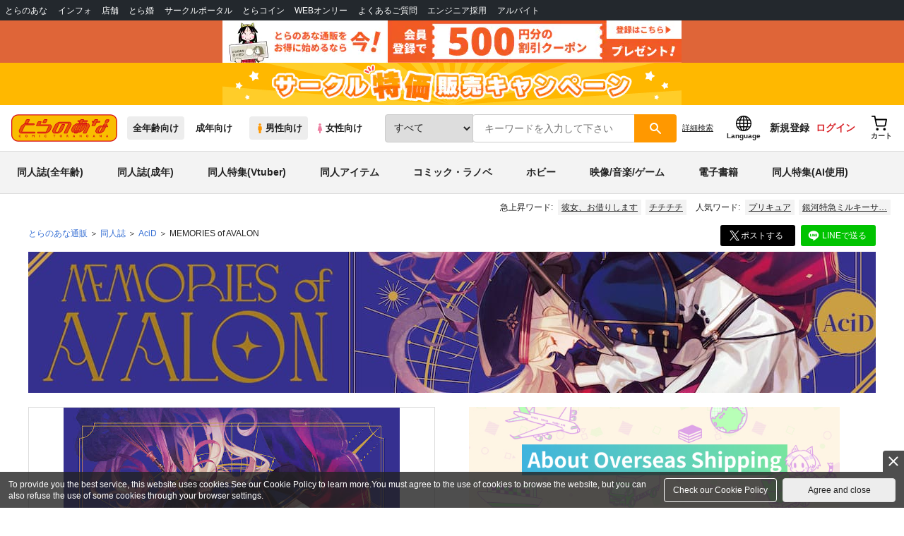

--- FILE ---
content_type: text/css
request_url: https://cdn-contents.toranoana.jp/static/contentfiles/campaignlist.css?v=20260116150900
body_size: 743
content:
.campaign-area{
  display: flex;
  flex-wrap: wrap;
}
.campaign-area > div{
  min-height: 0;
  flex: 1 1 auto;
  margin: 0 5px 10px 5px;
  width: calc(50% - 10px);
}
.campaign-accordion-area{
  margin-bottom: 25px;
}
.campaign-accordion-area > div{
  margin: 0 5px 10px 5px;
  width: auto;
}
.campaign-cart,
.campaign-cart > div,
.campaign-cart > div > span
{
  width: 100%;
}

.campaign-area .cart_standard{
  text-align: center;
  width: 100%;
}
.campaign-area .btn-order{
  padding: 10px 8px;
  font-size: 12px;
}

.campaign-wrap{
  user-select: none;
  border: 1px dashed #f70;
  margin-bottom: 10px;
  overflow: hidden;
}
.campaign-title{
  font-size: 12px;
  padding: 5px;
  display: flex;
  align-items: stretch;
  height: 100%;
  width: 100%;
  max-width:100%
}
.campaign-accordion-area .campaign-title:hover{
  cursor: pointer;
  color: #f70;
}

/* タイトル & 情報 */
.campaign-title > div:first-child{
  flex: 1 1 auto;
  height: auto;
  min-height: 0;
  max-width: 100%;
  width: 100%;
  display: flex;
  flex-direction: column;
  word-break: break-all;
}
.campaign-title > div:first-child > div:nth-child(1){
  flex: 1 1 auto;
  min-height: 0;
  max-width: 100%;
  width: 100%;
  font-weight: bold;
  text-align: center;
  justify-content: center;
  display: flex;
  align-items: center;
  font-size: 14px;
}
.campaign-title > div:first-child > div:nth-child(2){
  flex: 0 1 auto;
  min-height: 0;
  max-width: 100%;
  width: 100%;
  text-align: center;
  font-size: 12px;
}
.campaign-title > div:first-child > div:nth-child(3){
  flex: 0 1 auto;
  min-height: 0;
  max-width: 100%;
  width: 100%;
  font-size: 12px;
}
/* 画像 */
.campaign-accordion-area .campaign-title > div:last-child{
  flex: 0 1 auto;
  padding: 0 5px;
  min-height: 0;
  display: flex;
  align-items: center;
  justify-content: center;
}
.campaign-area .campaign-title > div:last-child{
  flex: 0 1 auto;
  padding: 0 5px;
  min-height: 0;
  display: flex;
  flex-direction: column;
  align-items: center;
  justify-content: center;
}
.campaign-title > div:last-child > div{
  display: flex;
  align-items: center;
  margin: 0;
}
.campaign-area .campaign-title img{
  min-height: 0;
  max-width: 120px;
  height: auto;
}
.campaign-accordion-area .campaign-title img{
  min-height: 0;
  width: 100%;
  max-width: 120px;
  height: auto;
}
/* 概要 */
.campaign-text{
  text-align: left;
  padding: 0 5px;
  font-size: 12px;
  margin-bottom: 5px;
}
.campaign-price:before{
  margin: 0 2px;
  display: inline-block;
  width: 18px;
  height: 16px;
  content: '';
  background-repeat: no-repeat;
  background-position: left center;
}
.campaign-description{
  padding: 0 5px;
  font-size: 14px;
}
.campaign-description > div:first-child{
  padding-top: 10px;
  border-top: 1px solid #dedede;
}
.campaign-description > div:last-child{
  padding: 10px 0;
}

/* メディアクエリ */
@media(max-width:766px){
  .campaign-description{
    font-size: 12px;
  }
  .campaign-title > div:first-child > div:nth-child(1){
    font-size: 12px;
  }
  .campaign-area > div{
    margin: 0 0 10px 0;
    width: 100%;
  }
  .campaign-accordion-area > div{
    margin: 0 0 10px 0;
    width: 100%;
  }
  .campaign-accordion-area .campaign-title{
    flex-direction: column-reverse;
  }
  .campaign-area .campaign-title > div:last-child{
    justify-content: center;
  }
}


--- FILE ---
content_type: text/javascript
request_url: https://cdn-contents.toranoana.jp/static/partsfiles/scripts/ui-form.js?v=20260116150900
body_size: 778
content:
$(function () {
  "use strict";

  // パスワード表示・非表示
  $(".js-password-visibility").on("click", function () {
    var passwordObj = $("#password");
    if (passwordObj.length == 0) {
      passwordObj = $("#repass");
    }
    var iconObj = $(this);
    if (passwordObj.attr("type") == "password") {
      passwordObj.attr("type", "text");
      iconObj.removeClass("is-off");
    } else {
      passwordObj.attr("type", "password");
      iconObj.addClass("is-off");
    }
  });

  $(".js-form-number-control").on("click.numInc", _numInc);
  function _numInc() {
    var $button = $(this);
    var oldValue = $button.parent().find("input").val();
    if ($button.text().match(/\+/)) {
      var newVal = parseFloat(oldValue) + 1;
    } else {
      // Don't allow decrementing below zero
      if (oldValue > 0) {
        var newVal = parseFloat(oldValue) - 1;
      } else {
        newVal = 0;
      }
    }
    $button.parent().find("input").val(newVal);
  }

  // validate
  // メールアドレス用
  $(".js-form-validate-mail").blur(function () {
    if (
      !$(this)
        .val()
        .match(
          /^([a-zA-Z0-9])+([a-zA-Z0-9\._-])*@([a-zA-Z0-9_-])+([a-zA-Z0-9\._-]+)+$/
        )
    ) {
      $(this).addClass("is-error");
      $(this).next().text("必須項目です。");
    } else {
      $(this).removeClass("is-error");
      $(this).next().text("");
    }
  });
  // 空白用
  $(".js-form-validate-blank").blur(function () {
    if (
      !$(this)
        .val()
        .match(/[^\s　]/)
    ) {
      $(this).addClass("is-error");
      $(this).next().text("必須項目です。");
    } else {
      $(this).removeClass("is-error");
      $(this).next().text("");
    }
  });
  // パスワード用
  $(".js-form-validate-pass").blur(function () {
    if (
      !$(this)
        .val()
        .match(/[^\s　]/)
    ) {
      $(this).addClass("is-error");
      $(this).next().text("必須項目です。");
    } else if ($(this).val().length < 6) {
      $(this).addClass("is-error");
      $(this).next().text("パスワードは6文字以上にして下さい。");
    } else if (
      !$(this)
        .val()
        .match(/^(?=.*[A-Za-z])(?=.*[0-9]).*$/)
    ) {
      $(this).addClass("is-error");
      $(this).next().text("半角の英字と数字を組み合わせて下さい。");
    } else if (
      !$(this)
        .val()
        .match(/^[A-Za-z0-9_\.\-]*$/)
    ) {
      $(this).addClass("is-error");
      $(this).next().text("使用できない文字が含まれています。");
    } else {
      $(this).removeClass("is-error");
      $(this).next().text("");
    }
  });
  // 郵便番号用
  $(".js-form-validate-zip").blur(function () {
    if (
      !$(this)
        .val()
        .match(/[^\s　]/)
    ) {
      $(this).addClass("is-error");
      $(this).next().text("必須項目です。");
    } else {
      $(this).removeClass("is-error");
      $(this).next().text("");
    }
  });
  // セレクトボックス用
  $(".js-form-validate-select").change(function () {
    if ($(this).prop("selectedIndex") == 0) {
      $(this).addClass("is-error");
      $(this).next().text("必須項目です。");
    } else {
      $(this).removeClass("is-error");
      $(this).next().text("");
    }
  });
  // 郵便番号用
  $(".js-form-validate-zip").blur(function () {
    if (
      !$(this)
        .val()
        .match(/[^\s　]/)
    ) {
      $(this).addClass("is-error");
      $(this).next().text("必須項目です。");
    } else {
      $(this).removeClass("is-error");
      $(this).next().text("");
    }
  });
  // セレクトボックス用
  $(".js-form-validate-select").change(function () {
    if ($(this).prop("selectedIndex") == 0) {
      $(this).addClass("is-error");
      $(this).next().text("必須項目です。");
    } else {
      $(this).removeClass("is-error");
      $(this).next().text("");
    }
  });
});


--- FILE ---
content_type: text/javascript
request_url: https://cdn.omakase.ai/svelte-vendor.Bk7nQ7qY.min.js
body_size: 51847
content:
import{D as e,f as t}from"./vendor.BQ-0TkZQ.min.js";var n=Array.isArray,r=Array.prototype.indexOf,i=Array.from,o=Object.keys,s=Object.defineProperty,l=Object.getOwnPropertyDescriptor,a=Object.getOwnPropertyDescriptors,f=Object.prototype,u=Array.prototype,c=Object.getPrototypeOf,d=Object.isExtensible;function h(e){return"function"==typeof e}const v=()=>{};function p(){var e,t;return{promise:new Promise((n,r)=>{e=n,t=r}),resolve:e,reject:t}}const g=1<<24,_=16,m=32,y=64,b=128,$=512,w=1024,k=2048,x=4096,E=8192,S=16384,A=32768,P=65536,O=1<<17,C=1<<18,j=1<<19,M=1<<25,N=32768,L=1<<21,T=1<<23,F=Symbol("$state"),R=Symbol("legacy props"),D=Symbol(""),q=new class extends Error{name="StaleReactionError";message="The reaction that called `getAbortSignal()` was re-run or destroyed"};function V(e){throw new Error("https://svelte.dev/e/experimental_async_required")}function W(e){throw new Error("https://svelte.dev/e/lifecycle_outside_component")}function z(e){throw new Error("https://svelte.dev/e/lifecycle_legacy_only")}const I="[!",U={},B=Symbol();function K(e){console.warn("https://svelte.dev/e/hydration_mismatch")}let H,J=!1;function G(e){J=e}function Q(e){if(null===e)throw K(),U;return H=e}function X(){return Q(ht(H))}function Y(e){if(J){if(null!==ht(H))throw K(),U;H=e}}function Z(e=1){if(J){for(var t=e,n=H;t--;)n=ht(n);H=n}}function ee(e=!0){for(var t=0,n=H;;){if(8===n.nodeType){var r=n.data;if("]"===r){if(0===t)return n;t-=1}else"["!==r&&r!==I||(t+=1)}var i=ht(n);e&&n.remove(),n=i}}function te(e){if(!e||8!==e.nodeType)throw K(),U;return e.data}function ne(e){return e===this.v}function re(e){return t=e,n=this.v,!(t!=t?n==n:t!==n||null!==t&&"object"==typeof t||"function"==typeof t);var t,n}let ie=null;function oe(e){ie=e}function se(e){return ce().get(e)}function le(e,t){return ce().set(e,t),t}function ae(e){return ce().has(e)}function fe(e,t=!1,n){ie={p:ie,i:!1,c:null,e:null,s:e,x:null,l:null}}function ue(e){var t=ie,n=t.e;if(null!==n)for(var r of(t.e=null,n))Pt(r);return void 0!==e&&(t.x=e),t.i=!0,ie=t.p,e??{}}function ce(e){return null===ie&&W(),ie.c??=new Map(function(e){let t=e.p;for(;null!==t;){const e=t.c;if(null!==e)return e;t=t.p}return null}(ie)||void 0)}let de=[];function he(){var e=de;de=[],function(e){for(var t=0;t<e.length;t++)e[t]()}(e)}function ve(e){if(0===de.length&&!Ee){var t=de;queueMicrotask(()=>{t===de&&he()})}de.push(e)}function pe(){for(;de.length>0;)he()}function ge(e){var t=Yt;if(null===t)return Gt.f|=T,e;if(0===(t.f&A)){if(0===(t.f&b))throw e;t.b.error(e)}else _e(e,t)}function _e(e,t){for(;null!==t;){if(0!==(t.f&b))try{return void t.b.error(e)}catch(n){e=n}t=t.parent}throw e}const me=new Set;let ye=null,be=null,$e=null,we=[],ke=null,xe=!1,Ee=!1;class Se{committed=!1;current=new Map;previous=new Map;#e=new Set;#t=new Set;#n=0;#r=0;#i=null;#o=[];#s=[];skipped_effects=new Set;is_fork=!1;is_deferred(){return this.is_fork||this.#r>0}process(e){we=[],be=null,this.apply();var t={parent:null,effect:null,effects:[],render_effects:[],block_effects:[]};for(const n of e)this.#l(n,t);this.is_fork||this.#a(),this.is_deferred()?(this.#f(t.effects),this.#f(t.render_effects),this.#f(t.block_effects)):(be=this,ye=null,je(t.render_effects),je(t.effects),be=null,this.#i?.resolve()),$e=null}#l(e,t){e.f^=w;for(var n=e.first;null!==n;){var r=n.f,i=!!(96&r),o=i&&0!==(r&w)||0!==(r&E)||this.skipped_effects.has(n);if(0!==(n.f&b)&&n.b?.is_pending()&&(t={parent:t,effect:n,effects:[],render_effects:[],block_effects:[]}),!o&&null!==n.fn){i?n.f^=w:4&r?t.effects.push(n):cn(n)&&(0!==(n.f&_)&&t.block_effects.push(n),gn(n));var s=n.first;if(null!==s){n=s;continue}}var l=n.parent;for(n=n.next;null===n&&null!==l;)l===t.effect&&(this.#f(t.effects),this.#f(t.render_effects),this.#f(t.block_effects),t=t.parent),n=l.next,l=l.parent}}#f(e){for(const t of e){(0!==(t.f&k)?this.#o:this.#s).push(t),this.#u(t.deps),kn(t,w)}}#u(e){if(null!==e)for(const t of e)2&t.f&&0!==(t.f&N)&&(t.f^=N,this.#u(t.deps))}capture(e,t){this.previous.has(e)||this.previous.set(e,t),0===(e.f&T)&&(this.current.set(e,e.v),$e?.set(e,e.v))}activate(){ye=this,this.apply()}deactivate(){ye===this&&(ye=null,$e=null)}flush(){if(this.activate(),we.length>0){if(Pe(),null!==ye&&ye!==this)return}else 0===this.#n&&this.process([]);this.deactivate()}discard(){for(const e of this.#t)e(this);this.#t.clear()}#a(){if(0===this.#r){for(const e of this.#e)e();this.#e.clear()}0===this.#n&&this.#c()}#c(){if(me.size>1){this.previous.clear();var e=$e,t=!0,n={parent:null,effect:null,effects:[],render_effects:[],block_effects:[]};for(const e of me){if(e===this){t=!1;continue}const i=[];for(const[n,r]of this.current){if(e.current.has(n)){if(!t||r===e.current.get(n))continue;e.current.set(n,r)}i.push(n)}if(0===i.length)continue;const o=[...e.current.keys()].filter(e=>!this.current.has(e));if(o.length>0){var r=we;we=[];const t=new Set,s=new Map;for(const e of i)Me(e,o,t,s);if(we.length>0){ye=e,e.apply();for(const t of we)e.#l(t,n);e.deactivate()}we=r}}ye=null,$e=e}this.committed=!0,me.delete(this)}increment(e){this.#n+=1,e&&(this.#r+=1)}decrement(e){this.#n-=1,e&&(this.#r-=1),this.revive()}revive(){for(const e of this.#o)kn(e,k),Te(e);for(const e of this.#s)kn(e,x),Te(e);this.#o=[],this.#s=[],this.flush()}oncommit(e){this.#e.add(e)}ondiscard(e){this.#t.add(e)}settled(){return(this.#i??=p()).promise}static ensure(){if(null===ye){const e=ye=new Se;me.add(ye),Ee||Se.enqueue(()=>{ye===e&&e.flush()})}return ye}static enqueue(e){ve(e)}apply(){}}function Ae(e){var t=Ee;Ee=!0;try{var n;for(e&&(null!==ye&&Pe(),n=e());;){if(pe(),0===we.length&&(ye?.flush(),0===we.length))return ke=null,n;Pe()}}finally{Ee=t}}function Pe(){var e=Bt;xe=!0;try{var t=0;for(Kt(!0);we.length>0;){var n=Se.ensure();if(t++>1e3)Oe();n.process(we),He.clear()}}finally{xe=!1,Kt(e),ke=null}}function Oe(){try{!function(){throw new Error("https://svelte.dev/e/effect_update_depth_exceeded")}()}catch(e){_e(e,ke)}}let Ce=null;function je(e){var t=e.length;if(0!==t){for(var n=0;n<t;){var r=e[n++];if(!(24576&r.f)&&cn(r)&&(Ce=new Set,gn(r),null===r.deps&&null===r.first&&null===r.nodes&&(null===r.teardown&&null===r.ac?qt(r):r.fn=null),Ce?.size>0)){He.clear();for(const e of Ce){if(24576&e.f)continue;const t=[e];let n=e.parent;for(;null!==n;)Ce.has(n)&&(Ce.delete(n),t.push(n)),n=n.parent;for(let e=t.length-1;e>=0;e--){const n=t[e];24576&n.f||gn(n)}}Ce.clear()}}Ce=null}}function Me(e,t,n,r){if(!n.has(e)&&(n.add(e),null!==e.reactions))for(const i of e.reactions){const e=i.f;2&e?Me(i,t,n,r):4194320&e&&0===(e&k)&&Le(i,t,r)&&(kn(i,k),Te(i))}}function Ne(e,t){if(null!==e.reactions)for(const n of e.reactions){const e=n.f;2&e?Ne(n,t):0!==(e&O)&&(kn(n,k),t.add(n))}}function Le(e,t,n){const r=n.get(e);if(void 0!==r)return r;if(null!==e.deps)for(const i of e.deps){if(t.includes(i))return!0;if(2&i.f&&Le(i,t,n))return n.set(i,!0),!0}return n.set(e,!1),!1}function Te(e){for(var t=ke=e;null!==t.parent;){var n=(t=t.parent).f;if(xe&&t===Yt&&0!==(n&_)&&0===(n&C))return;if(96&n){if(0===(n&w))return;t.f^=w}}we.push(t)}class Fe{parent;#n=!1;#d;#h=J?H:null;#v;#p;#g;#_=null;#m=null;#y=null;#b=null;#$=null;#w=0;#k=0;#x=!1;#E=null;#S=function(e){let t,n=0,r=Ge(0);return()=>{Et()&&(mn(r),Ct(()=>(0===n&&(t=$n(()=>e(()=>tt(r)))),n+=1,()=>{ve(()=>{n-=1,0===n&&(t?.(),t=void 0,tt(r))})})))}}(()=>(this.#E=Ge(this.#w),()=>{this.#E=null}));constructor(e,t,n){this.#d=e,this.#v=t,this.#p=n,this.parent=Yt.b,this.#n=!!this.#v.pending,this.#g=Mt(()=>{if(Yt.b=this,J){const e=this.#h;X();8===e.nodeType&&e.data===I?this.#A():this.#P()}else{var e=this.#O();try{this.#_=Lt(()=>n(e))}catch(t){this.error(t)}this.#k>0?this.#C():this.#n=!1}return()=>{this.#$?.remove()}},589952),J&&(this.#d=H)}#P(){try{this.#_=Lt(()=>this.#p(this.#d))}catch(e){this.error(e)}this.#n=!1}#A(){const e=this.#v.pending;e&&(this.#m=Lt(()=>e(this.#d)),Se.enqueue(()=>{var e=this.#O();this.#_=this.#j(()=>(Se.ensure(),Lt(()=>this.#p(e)))),this.#k>0?this.#C():(Vt(this.#m,()=>{this.#m=null}),this.#n=!1)}))}#O(){var e=this.#d;return this.#n&&(this.#$=ct(),this.#d.before(this.#$),e=this.#$),e}is_pending(){return this.#n||!!this.parent&&this.parent.is_pending()}has_pending_snippet(){return!!this.#v.pending}#j(e){var t=Yt,n=Gt,r=ie;Zt(this.#g),Xt(this.#g),oe(this.#g.ctx);try{return e()}catch(i){return ge(i),null}finally{Zt(t),Xt(n),oe(r)}}#C(){const e=this.#v.pending;null!==this.#_&&(this.#b=document.createDocumentFragment(),this.#b.append(this.#$),Ut(this.#_,this.#b)),null===this.#m&&(this.#m=Lt(()=>e(this.#d)))}#M(e){this.has_pending_snippet()?(this.#k+=e,0===this.#k&&(this.#n=!1,this.#m&&Vt(this.#m,()=>{this.#m=null}),this.#b&&(this.#d.before(this.#b),this.#b=null))):this.parent&&this.parent.#M(e)}update_pending_count(e){this.#M(e),this.#w+=e,this.#E&&Ze(this.#E,this.#w)}get_effect_pending(){return this.#S(),mn(this.#E)}error(e){var t=this.#v.onerror;let n=this.#v.failed;if(this.#x||!t&&!n)throw e;this.#_&&(Rt(this.#_),this.#_=null),this.#m&&(Rt(this.#m),this.#m=null),this.#y&&(Rt(this.#y),this.#y=null),J&&(Q(this.#h),Z(),Q(ee()));var r=!1,i=!1;const o=()=>{r?console.warn("https://svelte.dev/e/svelte_boundary_reset_noop"):(r=!0,i&&function(){throw new Error("https://svelte.dev/e/svelte_boundary_reset_onerror")}(),Se.ensure(),this.#w=0,null!==this.#y&&Vt(this.#y,()=>{this.#y=null}),this.#n=this.has_pending_snippet(),this.#_=this.#j(()=>(this.#x=!1,Lt(()=>this.#p(this.#d)))),this.#k>0?this.#C():this.#n=!1)};var s=Gt;try{Xt(null),i=!0,t?.(e,o),i=!1}catch(l){_e(l,this.#g&&this.#g.parent)}finally{Xt(s)}n&&ve(()=>{this.#y=this.#j(()=>{Se.ensure(),this.#x=!0;try{return Lt(()=>{n(this.#d,()=>e,()=>o)})}catch(l){return _e(l,this.#g.parent),null}finally{this.#x=!1}})})}}function Re(e,t,n,r){const i=qe;if(0!==n.length||0!==e.length){var o,s,l,a,f=ye,u=Yt,c=(o=Yt,s=Gt,l=ie,a=ye,function(e=!0){Zt(o),Xt(s),oe(l),e&&a?.activate()});e.length>0?Promise.all(e).then(()=>{c();try{return d()}finally{f?.deactivate(),De()}}):d()}else r(t.map(i));function d(){Promise.all(n.map(e=>Ve(e))).then(e=>{c();try{r([...t.map(i),...e])}catch(n){0===(u.f&S)&&_e(n,u)}f?.deactivate(),De()}).catch(e=>{_e(e,u)})}}function De(){Zt(null),Xt(null),oe(null)}function qe(e){var t=null!==Gt&&2&Gt.f?Gt:null;null!==Yt&&(Yt.f|=j);return{ctx:ie,deps:null,effects:null,equals:ne,f:2050,fn:e,reactions:null,rv:0,v:B,wv:0,parent:t??Yt,ac:null}}function Ve(e,t){let n=Yt;null===n&&function(){throw new Error("https://svelte.dev/e/async_derived_orphan")}();var r=n.b,i=void 0,o=Ge(B),s=!Gt,l=new Map;return function(e){xt(4718592,e,!0)}(()=>{var t=p();i=t.promise;try{Promise.resolve(e()).then(t.resolve,t.reject).then(()=>{n===ye&&n.committed&&n.deactivate(),De()})}catch(u){t.reject(u),De()}var n=ye;if(s){var a=!r.is_pending();r.update_pending_count(1),n.increment(a),l.get(n)?.reject(q),l.delete(n),l.set(n,t)}const f=(e,t=void 0)=>{if(n.activate(),t)t!==q&&(o.f|=T,Ze(o,t));else{0!==(o.f&T)&&(o.f^=T),Ze(o,e);for(const[e,t]of l){if(l.delete(e),e===n)break;t.reject(q)}}s&&(r.update_pending_count(-1),n.decrement(a))};t.promise.then(f,e=>f(null,e||"unknown"))}),St(()=>{for(const e of l.values())e.reject(q)}),new Promise(e=>{!function t(n){function r(){n===i?e(o):t(i)}n.then(r,r)}(i)})}function We(e){const t=qe(e);return tn(t),t}function ze(e){const t=qe(e);return t.equals=re,t}function Ie(e){var t=e.effects;if(null!==t){e.effects=null;for(var n=0;n<t.length;n+=1)Rt(t[n])}}function Ue(e){var t,n=Yt;Zt(function(e){for(var t=e.parent;null!==t;){if(!(2&t.f))return 0===(t.f&S)?t:null;t=t.parent}return null}(e));try{e.f&=-32769,Ie(e),t=hn(e)}finally{Zt(n)}return t}function Be(e){var t=Ue(e);(e.equals(t)||(ye?.is_fork||(e.v=t),e.wv=un()),Ht)||(null!==$e?(Et()||ye?.is_fork)&&$e.set(e,t):kn(e,0===(e.f&$)?x:w))}let Ke=new Set;const He=new Map;let Je=!1;function Ge(e,t){return{f:0,v:e,reactions:null,equals:ne,rv:0,wv:0}}function Qe(e,t){const n=Ge(e);return tn(n),n}function Xe(e,t=!1,n=!0){const r=Ge(e);return t||(r.equals=re),r}function Ye(e,t,n=!1){return null===Gt||Qt&&0===(Gt.f&O)||!(4325394&Gt.f)||en?.includes(e)||function(){throw new Error("https://svelte.dev/e/state_unsafe_mutation")}(),Ze(e,n?rt(t):t)}function Ze(e,t){if(!e.equals(t)){var n=e.v;Ht?He.set(e,t):He.set(e,n),e.v=t;var r=Se.ensure();r.capture(e,n),2&e.f&&(0!==(e.f&k)&&Ue(e),kn(e,0!==(e.f&$)?w:x)),e.wv=un(),nt(e,k),null===Yt||0===(Yt.f&w)||96&Yt.f||(null===on?function(e){on=e}([e]):on.push(e)),!r.is_fork&&Ke.size>0&&!Je&&et()}return t}function et(){Je=!1;var e=Bt;Kt(!0);const t=Array.from(Ke);try{for(const e of t)0!==(e.f&w)&&kn(e,x),cn(e)&&gn(e)}finally{Kt(e)}Ke.clear()}function tt(e){Ye(e,e.v+1)}function nt(e,t){var n=e.reactions;if(null!==n)for(var r=n.length,i=0;i<r;i++){var o=n[i],s=o.f,l=0===(s&k);if(l&&kn(o,t),2&s){var a=o;$e?.delete(a),0===(s&N)&&(s&$&&(o.f|=N),nt(a,x))}else l&&(0!==(s&_)&&null!==Ce&&Ce.add(o),Te(o))}}function rt(e){if("object"!=typeof e||null===e||F in e)return e;const t=c(e);if(t!==f&&t!==u)return e;var r=new Map,i=n(e),o=Qe(0),s=an,a=e=>{if(an===s)return e();var t=Gt,n=an;Xt(null),fn(s);var r=e();return Xt(t),fn(n),r};return i&&r.set("length",Qe(e.length)),new Proxy(e,{defineProperty(e,t,n){"value"in n&&!1!==n.configurable&&!1!==n.enumerable&&!1!==n.writable||function(){throw new Error("https://svelte.dev/e/state_descriptors_fixed")}();var i=r.get(t);return void 0===i?i=a(()=>{var e=Qe(n.value);return r.set(t,e),e}):Ye(i,n.value,!0),!0},deleteProperty(e,t){var n=r.get(t);if(void 0===n){if(t in e){const e=a(()=>Qe(B));r.set(t,e),tt(o)}}else Ye(n,B),tt(o);return!0},get(t,n,i){if(n===F)return e;var o=r.get(n),s=n in t;if(void 0!==o||s&&!l(t,n)?.writable||(o=a(()=>Qe(rt(s?t[n]:B))),r.set(n,o)),void 0!==o){var f=mn(o);return f===B?void 0:f}return Reflect.get(t,n,i)},getOwnPropertyDescriptor(e,t){var n=Reflect.getOwnPropertyDescriptor(e,t);if(n&&"value"in n){var i=r.get(t);i&&(n.value=mn(i))}else if(void 0===n){var o=r.get(t),s=o?.v;if(void 0!==o&&s!==B)return{enumerable:!0,configurable:!0,value:s,writable:!0}}return n},has(e,t){if(t===F)return!0;var n=r.get(t),i=void 0!==n&&n.v!==B||Reflect.has(e,t);if((void 0!==n||null!==Yt&&(!i||l(e,t)?.writable))&&(void 0===n&&(n=a(()=>Qe(i?rt(e[t]):B)),r.set(t,n)),mn(n)===B))return!1;return i},set(e,t,n,s){var f=r.get(t),u=t in e;if(i&&"length"===t)for(var c=n;c<f.v;c+=1){var d=r.get(c+"");void 0!==d?Ye(d,B):c in e&&(d=a(()=>Qe(B)),r.set(c+"",d))}void 0===f?u&&!l(e,t)?.writable||(Ye(f=a(()=>Qe(void 0)),rt(n)),r.set(t,f)):(u=f.v!==B,Ye(f,a(()=>rt(n))));var h=Reflect.getOwnPropertyDescriptor(e,t);if(h?.set&&h.set.call(s,n),!u){if(i&&"string"==typeof t){var v=r.get("length"),p=Number(t);Number.isInteger(p)&&p>=v.v&&Ye(v,p+1)}tt(o)}return!0},ownKeys(e){mn(o);var t=Reflect.ownKeys(e).filter(e=>{var t=r.get(e);return void 0===t||t.v!==B});for(var[n,i]of r)i.v===B||n in e||t.push(n);return t},setPrototypeOf(){!function(){throw new Error("https://svelte.dev/e/state_prototype_fixed")}()}})}function it(e){try{if(null!==e&&"object"==typeof e&&F in e)return e[F]}catch{}return e}function ot(e,t){return Object.is(it(e),it(t))}var st,lt,at,ft;function ut(){if(void 0===st){st=window,lt=/Firefox/.test(navigator.userAgent);var e=Element.prototype,t=Node.prototype,n=Text.prototype;at=l(t,"firstChild").get,ft=l(t,"nextSibling").get,d(e)&&(e.__click=void 0,e.__className=void 0,e.__attributes=null,e.__style=void 0,e.__e=void 0),d(n)&&(n.__t=void 0)}}function ct(e=""){return document.createTextNode(e)}function dt(e){return at.call(e)}function ht(e){return ft.call(e)}function vt(e,t){if(!J)return dt(e);var n=dt(H);if(null===n)n=H.appendChild(ct());else if(t&&3!==n.nodeType){var r=ct();return n?.before(r),Q(r),r}return Q(n),n}function pt(e,t=!1){if(!J){var n=dt(e);return n instanceof Comment&&""===n.data?ht(n):n}if(t&&3!==H?.nodeType){var r=ct();return H?.before(r),Q(r),r}return H}function gt(e,t=1,n=!1){let r=J?H:e;for(var i;t--;)i=r,r=ht(r);if(!J)return r;if(n&&3!==r?.nodeType){var o=ct();return null===r?i?.after(o):r.before(o),Q(o),o}return Q(r),r}function _t(e){e.textContent=""}function mt(e,t){if(t){const t=document.body;e.autofocus=!0,ve(()=>{document.activeElement===t&&e.focus()})}}function yt(e){J&&null!==dt(e)&&_t(e)}let bt=!1;function $t(){bt||(bt=!0,document.addEventListener("reset",e=>{Promise.resolve().then(()=>{if(!e.defaultPrevented)for(const t of e.target.elements)t.__on_r?.()})},{capture:!0}))}function wt(e){var t=Gt,n=Yt;Xt(null),Zt(null);try{return e()}finally{Xt(t),Zt(n)}}function kt(e){null===Yt&&(null===Gt&&function(){throw new Error("https://svelte.dev/e/effect_orphan")}(),function(){throw new Error("https://svelte.dev/e/effect_in_unowned_derived")}()),Ht&&function(){throw new Error("https://svelte.dev/e/effect_in_teardown")}()}function xt(e,t,n){var r=Yt;null!==r&&0!==(r.f&E)&&(e|=E);var i={ctx:ie,deps:null,nodes:null,f:e|k|$,first:null,fn:t,last:null,next:null,parent:r,b:r&&r.b,prev:null,teardown:null,wv:0,ac:null};if(n)try{gn(i),i.f|=A}catch(l){throw Rt(i),l}else null!==t&&Te(i);var o=i;if(n&&null===o.deps&&null===o.teardown&&null===o.nodes&&o.first===o.last&&0===(o.f&j)&&(o=o.first,0!==(e&_)&&0!==(e&P)&&null!==o&&(o.f|=P)),null!==o&&(o.parent=r,null!==r&&function(e,t){var n=t.last;null===n?t.last=t.first=e:(n.next=e,e.prev=n,t.last=e)}(o,r),null!==Gt&&2&Gt.f&&0===(e&y))){var s=Gt;(s.effects??=[]).push(o)}return i}function Et(){return null!==Gt&&!Qt}function St(e){const t=xt(8,null,!1);return kn(t,w),t.teardown=e,t}function At(e){kt();var t=Yt.f;if(!(!Gt&&0!==(t&m)&&0===(t&A)))return Pt(e);var n=ie;(n.e??=[]).push(e)}function Pt(e){return xt(1048580,e,!1)}function Ot(e){return xt(4,e,!1)}function Ct(e,t=0){return xt(8|t,e,!0)}function jt(e,t=[],n=[],r=[]){Re(r,t,n,t=>{xt(8,()=>e(...t.map(mn)),!0)})}function Mt(e,t=0){return xt(_|t,e,!0)}function Nt(e,t=0){return xt(g|t,e,!0)}function Lt(e){return xt(524320,e,!0)}function Tt(e){var t=e.teardown;if(null!==t){const e=Ht,n=Gt;Jt(!0),Xt(null);try{t.call(null)}finally{Jt(e),Xt(n)}}}function Ft(e,t=!1){var n=e.first;for(e.first=e.last=null;null!==n;){const e=n.ac;null!==e&&wt(()=>{e.abort(q)});var r=n.next;0!==(n.f&y)?n.parent=null:Rt(n,t),n=r}}function Rt(e,t=!0){var n=!1;!t&&0===(e.f&C)||null===e.nodes||null===e.nodes.end||(Dt(e.nodes.start,e.nodes.end),n=!0),Ft(e,t&&!n),pn(e,0),kn(e,S);var r=e.nodes&&e.nodes.t;if(null!==r)for(const o of r)o.stop();Tt(e);var i=e.parent;null!==i&&null!==i.first&&qt(e),e.next=e.prev=e.teardown=e.ctx=e.deps=e.fn=e.nodes=e.ac=null}function Dt(e,t){for(;null!==e;){var n=e===t?null:ht(e);e.remove(),e=n}}function qt(e){var t=e.parent,n=e.prev,r=e.next;null!==n&&(n.next=r),null!==r&&(r.prev=n),null!==t&&(t.first===e&&(t.first=r),t.last===e&&(t.last=n))}function Vt(e,t,n=!0){var r=[];Wt(e,r,!0);var i=()=>{n&&Rt(e),t&&t()},o=r.length;if(o>0){var s=()=>--o||i();for(var l of r)l.out(s)}else i()}function Wt(e,t,n){if(0===(e.f&E)){e.f^=E;var r=e.nodes&&e.nodes.t;if(null!==r)for(const e of r)(e.is_global||n)&&t.push(e);for(var i=e.first;null!==i;){var o=i.next;Wt(i,t,!!(0!==(i.f&P)||0!==(i.f&m)&&0!==(e.f&_))&&n),i=o}}}function zt(e){It(e,!0)}function It(e,t){if(0!==(e.f&E)){e.f^=E,0===(e.f&w)&&(kn(e,k),Te(e));for(var n=e.first;null!==n;){var r=n.next;It(n,!!(0!==(n.f&P)||0!==(n.f&m))&&t),n=r}var i=e.nodes&&e.nodes.t;if(null!==i)for(const e of i)(e.is_global||t)&&e.in()}}function Ut(e,t){if(e.nodes)for(var n=e.nodes.start,r=e.nodes.end;null!==n;){var i=n===r?null:ht(n);t.append(n),n=i}}let Bt=!1;function Kt(e){Bt=e}let Ht=!1;function Jt(e){Ht=e}let Gt=null,Qt=!1;function Xt(e){Gt=e}let Yt=null;function Zt(e){Yt=e}let en=null;function tn(e){null!==Gt&&(null===en?en=[e]:en.push(e))}let nn=null,rn=0,on=null;let sn=1,ln=0,an=ln;function fn(e){an=e}function un(){return++sn}function cn(e){var t=e.f;if(0!==(t&k))return!0;if(2&t&&(e.f&=-32769),0!==(t&x)){var n=e.deps;if(null!==n)for(var r=n.length,i=0;i<r;i++){var o=n[i];if(cn(o)&&Be(o),o.wv>e.wv)return!0}0!==(t&$)&&null===$e&&kn(e,w)}return!1}function dn(e,t,n=!0){var r=e.reactions;if(null!==r&&!en?.includes(e))for(var i=0;i<r.length;i++){var o=r[i];2&o.f?dn(o,t,!1):t===o&&(n?kn(o,k):0!==(o.f&w)&&kn(o,x),Te(o))}}function hn(e){var t=nn,n=rn,r=on,i=Gt,o=en,s=ie,l=Qt,a=an,f=e.f;nn=null,rn=0,on=null,Gt=96&f?null:e,en=null,oe(e.ctx),Qt=!1,an=++ln,null!==e.ac&&(wt(()=>{e.ac.abort(q)}),e.ac=null);try{e.f|=L;var u=(0,e.fn)(),c=e.deps;if(null!==nn){var d;if(pn(e,rn),null!==c&&rn>0)for(c.length=rn+nn.length,d=0;d<nn.length;d++)c[rn+d]=nn[d];else e.deps=c=nn;if(Et()&&0!==(e.f&$))for(d=rn;d<c.length;d++)(c[d].reactions??=[]).push(e)}else null!==c&&rn<c.length&&(pn(e,rn),c.length=rn);if(!(null===on||Qt||null===c||6146&e.f))for(d=0;d<on.length;d++)dn(on[d],e);return null!==i&&i!==e&&(ln++,null!==on&&(null===r?r=on:r.push(...on))),0!==(e.f&T)&&(e.f^=T),u}catch(h){return ge(h)}finally{e.f^=L,nn=t,rn=n,on=r,Gt=i,en=o,oe(s),Qt=l,an=a}}function vn(e,t){let n=t.reactions;if(null!==n){var i=r.call(n,e);if(-1!==i){var o=n.length-1;0===o?n=t.reactions=null:(n[i]=n[o],n.pop())}}null===n&&2&t.f&&(null===nn||!nn.includes(t))&&(kn(t,x),0!==(t.f&$)&&(t.f^=$,t.f&=-32769),Ie(t),pn(t,0))}function pn(e,t){var n=e.deps;if(null!==n)for(var r=t;r<n.length;r++)vn(e,n[r])}function gn(e){var t=e.f;if(0===(t&S)){kn(e,w);var n=Yt,r=Bt;Yt=e,Bt=!0;try{16777232&t?function(e){for(var t=e.first;null!==t;){var n=t.next;0===(t.f&m)&&Rt(t),t=n}}(e):Ft(e),Tt(e);var i=hn(e);e.teardown="function"==typeof i?i:null,e.wv=sn}finally{Bt=r,Yt=n}}}async function _n(){await Promise.resolve(),Ae()}function mn(e){var t=!!(2&e.f);if(null!==Gt&&!Qt&&(!(null!==Yt&&0!==(Yt.f&S))&&!en?.includes(e))){var n=Gt.deps;if(0!==(Gt.f&L))e.rv<ln&&(e.rv=ln,null===nn&&null!==n&&n[rn]===e?rn++:null===nn?nn=[e]:nn.includes(e)||nn.push(e));else{(Gt.deps??=[]).push(e);var r=e.reactions;null===r?e.reactions=[Gt]:r.includes(Gt)||r.push(Gt)}}if(Ht){if(He.has(e))return He.get(e);if(t){var i=e,o=i.v;return(0===(i.f&w)&&null!==i.reactions||bn(i))&&(o=Ue(i)),He.set(i,o),o}}else t&&(!$e?.has(e)||ye?.is_fork&&!Et())&&(cn(i=e)&&Be(i),Bt&&Et()&&0===(i.f&$)&&yn(i));if($e?.has(e))return $e.get(e);if(0!==(e.f&T))throw e.v;return e.v}function yn(e){if(null!==e.deps){e.f^=$;for(const t of e.deps)(t.reactions??=[]).push(e),2&t.f&&0===(t.f&$)&&yn(t)}}function bn(e){if(e.v===B)return!0;if(null===e.deps)return!1;for(const t of e.deps){if(He.has(t))return!0;if(2&t.f&&bn(t))return!0}return!1}function $n(e){var t=Qt;try{return Qt=!0,e()}finally{Qt=t}}const wn=-7169;function kn(e,t){e.f=e.f&wn|t}function xn(e){return e.endsWith("capture")&&"gotpointercapture"!==e&&"lostpointercapture"!==e}const En=["beforeinput","click","change","dblclick","contextmenu","focusin","focusout","input","keydown","keyup","mousedown","mousemove","mouseout","mouseover","mouseup","pointerdown","pointermove","pointerout","pointerover","pointerup","touchend","touchmove","touchstart"];function Sn(e){return En.includes(e)}const An={formnovalidate:"formNoValidate",ismap:"isMap",nomodule:"noModule",playsinline:"playsInline",readonly:"readOnly",defaultvalue:"defaultValue",defaultchecked:"defaultChecked",srcobject:"srcObject",novalidate:"noValidate",allowfullscreen:"allowFullscreen",disablepictureinpicture:"disablePictureInPicture",disableremoteplayback:"disableRemotePlayback"};function Pn(e){return e=e.toLowerCase(),An[e]??e}const On=["touchstart","touchmove"];function Cn(e){return On.includes(e)}const jn=new Set,Mn=new Set;function Nn(e,t,n,r={}){function i(e){if(r.capture||Rn.call(t,e),!e.cancelBubble)return wt(()=>n?.call(this,e))}return e.startsWith("pointer")||e.startsWith("touch")||"wheel"===e?ve(()=>{t.addEventListener(e,i,r)}):t.addEventListener(e,i,r),i}function Ln(e,t,n,r,i){var o={capture:r,passive:i},s=Nn(e,t,n,o);(t===document.body||t===window||t===document||t instanceof HTMLMediaElement)&&St(()=>{t.removeEventListener(e,s,o)})}function Tn(e){for(var t=0;t<e.length;t++)jn.add(e[t]);for(var n of Mn)n(e)}let Fn=null;function Rn(e){var t=this,n=t.ownerDocument,r=e.type,i=e.composedPath?.()||[],o=i[0]||e.target;Fn=e;var l=0,a=Fn===e&&e.__root;if(a){var f=i.indexOf(a);if(-1!==f&&(t===document||t===window))return void(e.__root=t);var u=i.indexOf(t);if(-1===u)return;f<=u&&(l=f)}if((o=i[l]||e.target)!==t){s(e,"currentTarget",{configurable:!0,get:()=>o||n});var c=Gt,d=Yt;Xt(null),Zt(null);try{for(var h,v=[];null!==o;){var p=o.assignedSlot||o.parentNode||o.host||null;try{var g=o["__"+r];null==g||o.disabled&&e.target!==o||g.call(o,e)}catch(_){h?v.push(_):h=_}if(e.cancelBubble||p===t||null===p)break;o=p}if(h){for(let e of v)queueMicrotask(()=>{throw e});throw h}}finally{e.__root=t,delete e.currentTarget,Xt(c),Zt(d)}}}function Dn(e){var t=document.createElement("template");return t.innerHTML=e.replaceAll("<!>","\x3c!----\x3e"),t.content}function qn(e,t){var n=Yt;null===n.nodes&&(n.nodes={start:e,end:t,a:null,t:null})}function Vn(e,t){var n,r=!!(1&t),i=!!(2&t),o=!e.startsWith("<!>");return()=>{if(J)return qn(H,null),H;void 0===n&&(n=Dn(o?e:"<!>"+e),r||(n=dt(n)));var t=i||lt?document.importNode(n,!0):n.cloneNode(!0);r?qn(dt(t),t.lastChild):qn(t,t);return t}}function Wn(e,t,n="svg"){var r,i=`<${n}>${!e.startsWith("<!>")?e:"<!>"+e}</${n}>`;return()=>{if(J)return qn(H,null),H;if(!r){var e=Dn(i);r=dt(dt(e))}var t=r.cloneNode(!0);return qn(t,t),t}}function zn(e,t){return Wn(e,0,"svg")}function In(e=""){if(!J){var t=ct(e+"");return qn(t,t),t}var n=H;return 3!==n.nodeType&&(n.before(n=ct()),Q(n)),qn(n,n),n}function Un(){if(J)return qn(H,null),H;var e=document.createDocumentFragment(),t=document.createComment(""),n=ct();return e.append(t,n),qn(t,n),e}function Bn(e,t){if(J){var n=Yt;return 0!==(n.f&A)&&null!==n.nodes.end||(n.nodes.end=H),void X()}null!==e&&e.before(t)}let Kn=!0;function Hn(e,t){var n=null==t?"":"object"==typeof t?t+"":t;n!==(e.__t??=e.nodeValue)&&(e.__t=n,e.nodeValue=n+"")}function Jn(e,t){return Xn(e,t)}function Gn(e,t){ut(),t.intro=t.intro??!1;const n=t.target,r=J,i=H;try{for(var o=dt(n);o&&(8!==o.nodeType||"["!==o.data);)o=ht(o);if(!o)throw U;G(!0),Q(o);const r=Xn(e,{...t,anchor:o});return G(!1),r}catch(s){if(s instanceof Error&&s.message.split("\n").some(e=>e.startsWith("https://svelte.dev/e/")))throw s;return s!==U&&console.warn("Failed to hydrate: ",s),!1===t.recover&&function(){throw new Error("https://svelte.dev/e/hydration_failed")}(),ut(),_t(n),G(!1),Jn(e,t)}finally{G(r),Q(i)}}const Qn=new Map;function Xn(e,{target:t,anchor:n,props:r={},events:o,context:s,intro:l=!0}){ut();var a=new Set,f=e=>{for(var n=0;n<e.length;n++){var r=e[n];if(!a.has(r)){a.add(r);var i=Cn(r);t.addEventListener(r,Rn,{passive:i});var o=Qn.get(r);void 0===o?(document.addEventListener(r,Rn,{passive:i}),Qn.set(r,1)):Qn.set(r,o+1)}}};f(i(jn)),Mn.add(f);var u=void 0,c=function(e){Se.ensure();const t=xt(524352,e,!0);return(e={})=>new Promise(n=>{e.outro?Vt(t,()=>{Rt(t),n(void 0)}):(Rt(t),n(void 0))})}(()=>{var i=n??t.appendChild(ct());return function(e,t,n){new Fe(e,t,n)}(i,{pending:()=>{}},t=>{s&&(fe({}),ie.c=s);if(o&&(r.$$events=o),J&&qn(t,null),Kn=l,u=e(t,r)||{},Kn=!0,J&&(Yt.nodes.end=H,null===H||8!==H.nodeType||"]"!==H.data))throw K(),U;s&&ue()}),()=>{for(var e of a){t.removeEventListener(e,Rn);var r=Qn.get(e);0===--r?(document.removeEventListener(e,Rn),Qn.delete(e)):Qn.set(e,r)}Mn.delete(f),i!==n&&i.parentNode?.removeChild(i)}});return Yn.set(u,c),u}let Yn=new WeakMap;function Zn(e,t){const n=Yn.get(e);return n?(Yn.delete(e),n(t)):Promise.resolve()}class er{anchor;#N=new Map;#L=new Map;#T=new Map;#F=new Set;#R=!0;constructor(e,t=!0){this.anchor=e,this.#R=t}#c=()=>{var e=ye;if(this.#N.has(e)){var t=this.#N.get(e),n=this.#L.get(t);if(n)zt(n),this.#F.delete(t);else{var r=this.#T.get(t);r&&(this.#L.set(t,r.effect),this.#T.delete(t),r.fragment.lastChild.remove(),this.anchor.before(r.fragment),n=r.effect)}for(const[t,n]of this.#N){if(this.#N.delete(t),t===e)break;const r=this.#T.get(n);r&&(Rt(r.effect),this.#T.delete(n))}for(const[e,r]of this.#L){if(e===t||this.#F.has(e))continue;const i=()=>{if(Array.from(this.#N.values()).includes(e)){var t=document.createDocumentFragment();Ut(r,t),t.append(ct()),this.#T.set(e,{effect:r,fragment:t})}else Rt(r);this.#F.delete(e),this.#L.delete(e)};this.#R||!n?(this.#F.add(e),Vt(r,i,!1)):i()}}};#D=e=>{this.#N.delete(e);const t=Array.from(this.#N.values());for(const[n,r]of this.#T)t.includes(n)||(Rt(r.effect),this.#T.delete(n))};ensure(e,t){var n=ye;!t||this.#L.has(e)||this.#T.has(e)||this.#L.set(e,Lt(()=>t(this.anchor)));this.#N.set(n,e),J&&(this.anchor=H),this.#c()}}function tr(e,t,n=!1){J&&X();var r=new er(e);function i(t,n){if(J){if(t===(te(e)===I)){var i=ee();return Q(i),r.anchor=i,G(!1),r.ensure(t,n),void G(!0)}}r.ensure(t,n)}Mt(()=>{var e=!1;t((t,n=!0)=>{e=!0,i(n,t)}),e||i(!1,null)},n?P:0)}function nr(e,t){return t}function rr(e,t=!0){for(var n=0;n<e.length;n++)Rt(e[n],t)}var ir;function or(e,t,r,o,s,l=null){var a=e,f=new Map;if(!!(4&t)){var u=e;a=J?Q(dt(u)):u.appendChild(ct())}J&&X();var c,d=null,h=ze(()=>{var e=r();return n(e)?e:null==e?[]:i(e)}),v=!0;function p(){g.fallback=d,function(e,t,n,r,o){var s,l,a,f,u,c=!!(8&r),d=t.length,h=e.items,v=e.effect.first,p=null,g=[],_=[];if(c)for(u=0;u<d;u+=1)a=o(t[u],u),0===((f=h.get(a).e).f&M)&&(f.nodes?.a?.measure(),(l??=new Set).add(f));for(u=0;u<d;u+=1){if(a=o(t[u],u),f=h.get(a).e,null!==e.outrogroups)for(const t of e.outrogroups)t.pending.delete(f),t.done.delete(f);if(0!==(f.f&M)){if(f.f^=M,f!==v){var m=p?p.next:v;f===e.effect.last&&(e.effect.last=f.prev),f.prev&&(f.prev.next=f.next),f.next&&(f.next.prev=f.prev),ar(e,p,f),ar(e,f,m),lr(f,m,n),g=[],_=[],v=(p=f).next;continue}lr(f,null,n)}if(0!==(f.f&E)&&(zt(f),c&&(f.nodes?.a?.unfix(),(l??=new Set).delete(f))),f!==v){if(void 0!==s&&s.has(f)){if(g.length<_.length){var y,b=_[0];p=b.prev;var $=g[0],w=g[g.length-1];for(y=0;y<g.length;y+=1)lr(g[y],b,n);for(y=0;y<_.length;y+=1)s.delete(_[y]);ar(e,$.prev,w.next),ar(e,p,$),ar(e,w,b),v=b,p=w,u-=1,g=[],_=[]}else s.delete(f),lr(f,v,n),ar(e,f.prev,f.next),ar(e,f,null===p?e.effect.first:p.next),ar(e,p,f),p=f;continue}for(g=[],_=[];null!==v&&v!==f;)(s??=new Set).add(v),_.push(v),v=v.next;if(null===v)continue}0===(f.f&M)&&g.push(f),p=f,v=f.next}if(null!==e.outrogroups){for(const t of e.outrogroups)0===t.pending.size&&(rr(i(t.done)),e.outrogroups?.delete(t));0===e.outrogroups.size&&(e.outrogroups=null)}if(null!==v||void 0!==s){var k=[];if(void 0!==s)for(f of s)0===(f.f&E)&&k.push(f);for(;null!==v;)0===(v.f&E)&&v!==e.fallback&&k.push(v),v=v.next;var x=k.length;if(x>0){var S=4&r&&0===d?n:null;if(c){for(u=0;u<x;u+=1)k[u].nodes?.a?.measure();for(u=0;u<x;u+=1)k[u].nodes?.a?.fix()}!function(e,t,n){for(var r,o=t.length,s=t.length,l=0;l<o;l++){let n=t[l];Vt(n,()=>{if(r){if(r.pending.delete(n),r.done.add(n),0===r.pending.size){var t=e.outrogroups;rr(i(r.done)),t.delete(r),0===t.size&&(e.outrogroups=null)}}else s-=1},!1)}if(0===s){var a=null!==n;if(a){var f=n,u=f.parentNode;_t(u),u.append(f),e.items.clear()}rr(t,!a)}else r={pending:new Set(t),done:new Set},(e.outrogroups??=new Set).add(r)}(e,k,S)}}c&&ve(()=>{if(void 0!==l)for(f of l)f.nodes?.a?.apply()})}(g,c,a,t,o),null!==d&&(0===c.length?0===(d.f&M)?zt(d):(d.f^=M,lr(d,null,a)):Vt(d,()=>{d=null}))}var g={effect:Mt(()=>{var e=(c=mn(h)).length;let n=!1;J&&(te(a)===I!==(0===e)&&(Q(a=ee()),G(!1),n=!0));for(var i=new Set,u=0;u<e;u+=1){J&&8===H.nodeType&&"]"===H.data&&(a=H,n=!0,G(!1));var g=c[u],_=o(g,u),m=v?null:f.get(_);m?(m.v&&Ze(m.v,g),m.i&&Ze(m.i,u)):(m=sr(f,v?a:ir??=ct(),g,_,u,s,t,r),v||(m.e.f|=M),f.set(_,m)),i.add(_)}0===e&&l&&!d&&(v?d=Lt(()=>l(a)):(d=Lt(()=>l(ir??=ct()))).f|=M),J&&e>0&&Q(ee()),v||p(),n&&G(!0),mn(h)}),items:f,outrogroups:null,fallback:d};v=!1,J&&(a=H)}function sr(e,t,n,r,i,o,s,l){var a=1&s?16&s?Ge(n):Xe(n,!1,!1):null,f=2&s?Ge(i):null;return{v:a,i:f,e:Lt(()=>(o(t,a??n,f??i,l),()=>{e.delete(r)}))}}function lr(e,t,n){if(e.nodes)for(var r=e.nodes.start,i=e.nodes.end,o=t&&0===(t.f&M)?t.nodes.start:n;null!==r;){var s=ht(r);if(o.before(r),r===i)return;r=s}}function ar(e,t,n){null===t?e.effect.first=n:t.next=n,null===n?e.effect.last=t:n.prev=t}function fr(e,t,n=!1,r=!1,i=!1){var o=e,s="";jt(()=>{var e=Yt;if(s!==(s=t()??"")){if(null!==e.nodes&&(Dt(e.nodes.start,e.nodes.end),e.nodes=null),""!==s){if(J){H.data;for(var i=X(),l=i;null!==i&&(8!==i.nodeType||""!==i.data);)l=i,i=ht(i);if(null===i)throw K(),U;return qn(H,l),void(o=Q(i))}var a=s+"";n?a=`<svg>${a}</svg>`:r&&(a=`<math>${a}</math>`);var f=Dn(a);if((n||r)&&(f=dt(f)),qn(dt(f),f.lastChild),n||r)for(;dt(f);)o.before(dt(f));else o.before(f)}}else J&&X()})}function ur(e,t,...n){var r=new er(e);Mt(()=>{const e=t()??null;r.ensure(e,e&&(t=>e(t,...n)))},P)}function cr(e,t,n){J&&X();var r=new er(e);Mt(()=>{var e=t()??null;r.ensure(e,e&&(t=>n(t,e)))},P)}const dr={tick:e=>requestAnimationFrame(e),now:()=>performance.now(),tasks:new Set};function hr(){const e=dr.now();dr.tasks.forEach(t=>{t.c(e)||(dr.tasks.delete(t),t.f())}),0!==dr.tasks.size&&dr.tick(hr)}function vr(e,t){wt(()=>{e.dispatchEvent(new CustomEvent(t))})}function pr(e){if("float"===e)return"cssFloat";if("offset"===e)return"cssOffset";if(e.startsWith("--"))return e;const t=e.split("-");return 1===t.length?t[0]:t[0]+t.slice(1).map(e=>e[0].toUpperCase()+e.slice(1)).join("")}function gr(e){const t={},n=e.split(";");for(const r of n){const[e,n]=r.split(":");if(!e||void 0===n)break;t[pr(e.trim())]=n.trim()}return t}const _r=e=>e;function mr(e,t,n,r){var i,o,s,l=!!(1&e),a=!!(2&e),f=!!(4&e),u=l&&a?"both":l?"in":"out",c=t.inert,d=t.style.overflow;function h(){return wt(()=>i??=n()(t,r?.()??{},{direction:u}))}var v={is_global:f,in(){if(t.inert=c,!l)return s?.abort(),void s?.reset?.();a||o?.abort(),vr(t,"introstart"),o=yr(t,h(),s,1,()=>{vr(t,"introend"),o?.abort(),o=i=void 0,t.style.overflow=d})},out(e){if(!a)return e?.(),void(i=void 0);t.inert=!0,vr(t,"outrostart"),s=yr(t,h(),o,0,()=>{vr(t,"outroend"),e?.()})},stop:()=>{o?.abort(),s?.abort()}},p=Yt;if((p.nodes.t??=[]).push(v),l&&Kn){var g=f;if(!g){for(var m=p.parent;m&&0!==(m.f&P);)for(;(m=m.parent)&&0===(m.f&_););g=!m||0!==(m.f&A)}g&&Ot(()=>{$n(()=>v.in())})}}function yr(e,t,n,r,i){var o=1===r;if(h(t)){var s,l=!1;return ve(()=>{if(!l){var a=t({direction:o?"in":"out"});s=yr(e,a,n,r,i)}}),{abort:()=>{l=!0,s?.abort()},deactivate:()=>s.deactivate(),reset:()=>s.reset(),t:()=>s.t()}}if(n?.deactivate(),!t?.duration)return i(),{abort:v,deactivate:v,reset:v,t:()=>r};const{delay:a=0,css:f,tick:u,easing:c=_r}=t;var d=[];if(o&&void 0===n&&(u&&u(0,1),f)){var p=gr(f(0,1));d.push(p,p)}var g=()=>1-r,_=e.animate(d,{duration:a,fill:"forwards"});return _.onfinish=()=>{_.cancel();var o=n?.t()??1-r;n?.abort();var s=r-o,l=t.duration*Math.abs(s),a=[];if(l>0){var d=!1;if(f)for(var h=Math.ceil(l/(1e3/60)),v=0;v<=h;v+=1){var p=o+s*c(v/h),m=gr(f(p,1-p));a.push(m),d||="hidden"===m.overflow}d&&(e.style.overflow="hidden"),g=()=>{var e=_.currentTime;return o+s*c(e/l)},u&&function(e){let t;0===dr.tasks.size&&dr.tick(hr),new Promise(n=>{dr.tasks.add(t={c:e,f:n})})}(()=>{if("running"!==_.playState)return!1;var e=g();return u(e,1-e),!0})}(_=e.animate(a,{duration:l,fill:"forwards"})).onfinish=()=>{g=()=>r,u?.(r,1-r),i()}},{abort:()=>{_&&(_.cancel(),_.effect=null,_.onfinish=v)},deactivate:()=>{i=v},reset:()=>{0===r&&u?.(1,0)},t:()=>g()}}function br(e,t){Ot(()=>{var n=e.getRootNode(),r=n.host?n:n.head??n.ownerDocument.head;if(!r.querySelector("#"+t.hash)){const e=document.createElement("style");e.id=t.hash,e.textContent=t.code,r.appendChild(e)}})}function $r(e,t){var n,r=void 0;Nt(()=>{r!==(r=t())&&(n&&(Rt(n),n=null),r&&(n=Lt(()=>{Ot(()=>r(e))})))})}const wr=[..." \t\n\r\f \v\ufeff"];function kr(e,t=!1){var n=t?" !important;":";",r="";for(var i in e){var o=e[i];null!=o&&""!==o&&(r+=" "+i+": "+o+n)}return r}function xr(e){return"-"!==e[0]||"-"!==e[1]?e.toLowerCase():e}function Er(e,t,n,r,i,o){var s=e.__className;if(J||s!==n||void 0===s){var l=function(e,t,n){var r=null==e?"":""+e;if(t&&(r=r?r+" "+t:t),n)for(var i in n)if(n[i])r=r?r+" "+i:i;else if(r.length)for(var o=i.length,s=0;(s=r.indexOf(i,s))>=0;){var l=s+o;0!==s&&!wr.includes(r[s-1])||l!==r.length&&!wr.includes(r[l])?s=l:r=(0===s?"":r.substring(0,s))+r.substring(l+1)}return""===r?null:r}(n,r,o);J&&l===e.getAttribute("class")||(null==l?e.removeAttribute("class"):t?e.className=l:e.setAttribute("class",l)),e.__className=n}else if(o&&i!==o)for(var a in o){var f=!!o[a];null!=i&&f===!!i[a]||e.classList.toggle(a,f)}return o}function Sr(e,t={},n,r){for(var i in n){var o=n[i];t[i]!==o&&(null==n[i]?e.style.removeProperty(i):e.style.setProperty(i,o,r))}}function Ar(e,t,n,r){var i=e.__style;if(J||i!==t){var o=function(e,t){if(t){var n,r,i="";if(Array.isArray(t)?(n=t[0],r=t[1]):n=t,e){e=String(e).replaceAll(/\s*\/\*.*?\*\/\s*/g,"").trim();var o=!1,s=0,l=!1,a=[];n&&a.push(...Object.keys(n).map(xr)),r&&a.push(...Object.keys(r).map(xr));var f=0,u=-1;const t=e.length;for(var c=0;c<t;c++){var d=e[c];if(l?"/"===d&&"*"===e[c-1]&&(l=!1):o?o===d&&(o=!1):"/"===d&&"*"===e[c+1]?l=!0:'"'===d||"'"===d?o=d:"("===d?s++:")"===d&&s--,!l&&!1===o&&0===s)if(":"===d&&-1===u)u=c;else if(";"===d||c===t-1){if(-1!==u){var h=xr(e.substring(f,u).trim());a.includes(h)||(";"!==d&&c++,i+=" "+e.substring(f,c).trim()+";")}f=c+1,u=-1}}}return n&&(i+=kr(n)),r&&(i+=kr(r,!0)),""===(i=i.trim())?null:i}return null==e?null:String(e)}(t,r);J&&o===e.getAttribute("style")||(null==o?e.removeAttribute("style"):e.style.cssText=o),e.__style=t}else r&&(Array.isArray(r)?(Sr(e,n?.[0],r[0]),Sr(e,n?.[1],r[1],"important")):Sr(e,n,r));return r}function Pr(e,t,r=!1){if(e.multiple){if(null==t)return;if(!n(t))return void console.warn("https://svelte.dev/e/select_multiple_invalid_value");for(var i of e.options)i.selected=t.includes(Or(i))}else{for(i of e.options){if(ot(Or(i),t))return void(i.selected=!0)}r&&void 0===t||(e.selectedIndex=-1)}}function Or(e){return"__value"in e?e.__value:e.value}const Cr=Symbol("class"),jr=Symbol("style"),Mr=Symbol("is custom element"),Nr=Symbol("is html");function Lr(e){if(J){var t=!1,n=()=>{if(!t){if(t=!0,e.hasAttribute("value")){var n=e.value;Fr(e,"value",null),e.value=n}if(e.hasAttribute("checked")){var r=e.checked;Fr(e,"checked",null),e.checked=r}}};e.__on_r=n,ve(n),$t()}}function Tr(e,t){t?e.hasAttribute("selected")||e.setAttribute("selected",""):e.removeAttribute("selected")}function Fr(e,t,n,r){var i=qr(e);J&&(i[t]=e.getAttribute(t),"src"===t||"srcset"===t||"href"===t&&"LINK"===e.nodeName)||i[t]!==(i[t]=n)&&("loading"===t&&(e[D]=n),null==n?e.removeAttribute(t):"string"!=typeof n&&Wr(e).includes(t)?e[t]=n:e.setAttribute(t,n))}function Rr(e,n,r,i,o=!1,s=!1){if(J&&o&&"INPUT"===e.tagName){var l=e;("checkbox"===l.type?"defaultChecked":"defaultValue")in r||Lr(l)}var a=qr(e),f=a[Mr],u=!a[Nr];let c=J&&f;c&&G(!1);var d,h=n||{},v="OPTION"===e.tagName;for(var p in n)p in r||(r[p]=null);r.class?r.class="object"==typeof(d=r.class)?t(d):d??"":(i||r[Cr])&&(r.class=null),r[jr]&&(r.style??=null);var g=Wr(e);for(const t in r){let o=r[t];if(v&&"value"===t&&null==o)e.value=e.__value="",h[t]=o;else if("class"!==t)if("style"!==t){var _=h[t];if(o!==_||void 0===o&&e.hasAttribute(t)){h[t]=o;var m=t[0]+t[1];if("$$"!==m)if("on"===m){const n={},r="$$"+t;let i=t.slice(2);var y=Sn(i);if(xn(i)&&(i=i.slice(0,-7),n.capture=!0),!y&&_){if(null!=o)continue;e.removeEventListener(i,h[r],n),h[r]=null}if(null!=o)if(y)e[`__${i}`]=o,Tn([i]);else{let o=function(e){h[t].call(this,e)};h[r]=Nn(i,e,o,n)}else y&&(e[`__${i}`]=void 0)}else if("style"===t)Fr(e,t,o);else if("autofocus"===t)mt(e,Boolean(o));else if(f||"__value"!==t&&("value"!==t||null==o))if("selected"===t&&v)Tr(e,o);else{var b=t;u||(b=Pn(b));var $="defaultValue"===b||"defaultChecked"===b;if(null!=o||f||$)$||g.includes(b)&&(f||"string"!=typeof o)?(e[b]=o,b in a&&(a[b]=B)):"function"!=typeof o&&Fr(e,b,o);else if(a[t]=null,"value"===b||"checked"===b){let t=e;const r=void 0===n;if("value"===b){let e=t.defaultValue;t.removeAttribute(b),t.defaultValue=e,t.value=t.__value=r?e:null}else{let e=t.defaultChecked;t.removeAttribute(b),t.defaultChecked=e,t.checked=!!r&&e}}else e.removeAttribute(t)}else e.value=e.__value=o}}else Ar(e,o,n?.[jr],r[jr]),h[t]=o,h[jr]=r[jr];else Er(e,"http://www.w3.org/1999/xhtml"===e.namespaceURI,o,i,n?.[Cr],r[Cr]),h[t]=o,h[Cr]=r[Cr]}return c&&G(!0),h}function Dr(e,t,n=[],r=[],i=[],o,s=!1,l=!1){Re(i,n,r,n=>{var r=void 0,i={},a="SELECT"===e.nodeName,f=!1;if(Nt(()=>{var u=t(...n.map(mn)),c=Rr(e,r,u,o,s,l);f&&a&&"value"in u&&Pr(e,u.value);for(let e of Object.getOwnPropertySymbols(i))u[e]||Rt(i[e]);for(let t of Object.getOwnPropertySymbols(u)){var d=u[t];"@attach"!==t.description||r&&d===r[t]||(i[t]&&Rt(i[t]),i[t]=Lt(()=>$r(e,()=>d))),c[t]=d}r=c}),a){var u=e;Ot(()=>{Pr(u,r.value,!0),function(e){var t=new MutationObserver(()=>{Pr(e,e.__value)});t.observe(e,{childList:!0,subtree:!0,attributes:!0,attributeFilter:["value"]}),St(()=>{t.disconnect()})}(u)})}f=!0})}function qr(e){return e.__attributes??={[Mr]:e.nodeName.includes("-"),[Nr]:"http://www.w3.org/1999/xhtml"===e.namespaceURI}}var Vr=new Map;function Wr(e){var t,n=e.getAttribute("is")||e.nodeName,r=Vr.get(n);if(r)return r;Vr.set(n,r=[]);for(var i=e,o=Element.prototype;o!==i;){for(var s in t=a(i))t[s].set&&r.push(s);i=c(i)}return r}function zr(e,t,n=t){var r=new WeakSet;!function(e,t,n,r=n){e.addEventListener(t,()=>wt(n));const i=e.__on_r;e.__on_r=i?()=>{i(),r(!0)}:()=>r(!0),$t()}(e,"input",async i=>{var o=i?e.defaultValue:e.value;if(o=Ir(e)?Ur(o):o,n(o),null!==ye&&r.add(ye),await _n(),o!==(o=t())){var s=e.selectionStart,l=e.selectionEnd,a=e.value.length;if(e.value=o??"",null!==l){var f=e.value.length;s===l&&l===a&&f>a?(e.selectionStart=f,e.selectionEnd=f):(e.selectionStart=s,e.selectionEnd=Math.min(l,f))}}}),(J&&e.defaultValue!==e.value||null==$n(t)&&e.value)&&(n(Ir(e)?Ur(e.value):e.value),null!==ye&&r.add(ye)),Ct(()=>{var n=t();if(e===document.activeElement){var i=be??ye;if(r.has(i))return}Ir(e)&&n===Ur(e.value)||("date"!==e.type||n||e.value)&&n!==e.value&&(e.value=n??"")})}function Ir(e){var t=e.type;return"number"===t||"range"===t}function Ur(e){return""===e?null:+e}function Br(e,t){return e===t||e?.[F]===t}function Kr(e={},t,n,r){return Ot(()=>{var r,i;return Ct(()=>{r=i,i=[],$n(()=>{e!==n(...i)&&(t(e,...i),r&&Br(n(...r),e)&&t(null,...r))})}),()=>{ve(()=>{i&&Br(n(...i),e)&&t(null,...i)})}}),e}let Hr=!1;const Jr={get(e,t){if(!e.exclude.includes(t))return e.props[t]},set:(e,t)=>!1,getOwnPropertyDescriptor(e,t){if(!e.exclude.includes(t))return t in e.props?{enumerable:!0,configurable:!0,value:e.props[t]}:void 0},has:(e,t)=>!e.exclude.includes(t)&&t in e.props,ownKeys:e=>Reflect.ownKeys(e.props).filter(t=>!e.exclude.includes(t))};function Gr(e,t,n){return new Proxy({props:e,exclude:t},Jr)}const Qr={get(e,t){let n=e.props.length;for(;n--;){let r=e.props[n];if(h(r)&&(r=r()),"object"==typeof r&&null!==r&&t in r)return r[t]}},set(e,t,n){let r=e.props.length;for(;r--;){let i=e.props[r];h(i)&&(i=i());const o=l(i,t);if(o&&o.set)return o.set(n),!0}return!1},getOwnPropertyDescriptor(e,t){let n=e.props.length;for(;n--;){let r=e.props[n];if(h(r)&&(r=r()),"object"==typeof r&&null!==r&&t in r){const e=l(r,t);return e&&!e.configurable&&(e.configurable=!0),e}}},has(e,t){if(t===F||t===R)return!1;for(let n of e.props)if(h(n)&&(n=n()),null!=n&&t in n)return!0;return!1},ownKeys(e){const t=[];for(let n of e.props)if(h(n)&&(n=n()),n){for(const e in n)t.includes(e)||t.push(e);for(const e of Object.getOwnPropertySymbols(n))t.includes(e)||t.push(e)}return t}};function Xr(...e){return new Proxy({props:e},Qr)}function Yr(e,t,n,r){var i,o,s=!!(8&n),a=!!(16&n),f=r,u=!0,c=()=>(u&&(u=!1,f=a?$n(r):r),f);if(s){var d=F in e||R in e;i=l(e,t)?.set??(d&&t in e?n=>e[t]=n:void 0)}var h,v=!1;if(s?[o,v]=function(e){var t=Hr;try{return Hr=!1,[e(),Hr]}finally{Hr=t}}(()=>e[t]):o=e[t],void 0===o&&void 0!==r&&(o=c(),i&&(!function(){throw new Error("https://svelte.dev/e/props_invalid_value")}(),i(o))),h=()=>{var n=e[t];return void 0===n?c():(u=!0,n)},!(4&n))return h;if(i){var p=e.$$legacy;return function(e,t){return arguments.length>0?((!t||p||v)&&i(t?h():e),e):h()}}var g=!1,_=(1&n?qe:ze)(()=>(g=!1,h()));s&&mn(_);var m=Yt;return function(e,t){if(arguments.length>0){const n=t?mn(_):s?rt(e):e;return Ye(_,n),g=!0,void 0!==f&&(f=n),e}return Ht&&g||0!==(m.f&S)?_.v:mn(_)}}class Zr{#q;#V;constructor(e){var t=new Map,n=(e,n)=>{var r=Xe(n,!1,!1);return t.set(e,r),r};const r=new Proxy({...e.props||{},$$events:{}},{get:(e,r)=>mn(t.get(r)??n(r,Reflect.get(e,r))),has:(e,r)=>r===R||(mn(t.get(r)??n(r,Reflect.get(e,r))),Reflect.has(e,r)),set:(e,r,i)=>(Ye(t.get(r)??n(r,i),i),Reflect.set(e,r,i))});this.#V=(e.hydrate?Gn:Jn)(e.component,{target:e.target,anchor:e.anchor,props:r,context:e.context,intro:e.intro??!1,recover:e.recover}),e?.props?.$$host&&!1!==e.sync||Ae(),this.#q=r.$$events;for(const i of Object.keys(this.#V))"$set"!==i&&"$destroy"!==i&&"$on"!==i&&s(this,i,{get(){return this.#V[i]},set(e){this.#V[i]=e},enumerable:!0});this.#V.$set=e=>{Object.assign(r,e)},this.#V.$destroy=()=>{Zn(this.#V)}}$set(e){this.#V.$set(e)}$on(e,t){this.#q[e]=this.#q[e]||[];const n=(...e)=>t.call(this,...e);return this.#q[e].push(n),()=>{this.#q[e]=this.#q[e].filter(e=>e!==n)}}$destroy(){this.#V.$destroy()}}let ei;function ti(e,t,n,r){const i=n[e]?.type;if(t="Boolean"===i&&"boolean"!=typeof t?null!=t:t,!r||!n[e])return t;if("toAttribute"===r)switch(i){case"Object":case"Array":return null==t?null:JSON.stringify(t);case"Boolean":return t?"":null;case"Number":return null==t?null:t;default:return t}else switch(i){case"Object":case"Array":return t&&JSON.parse(t);case"Boolean":default:return t;case"Number":return null!=t?+t:t}}function ni(e,t,n,r,i,a){let f=class extends ei{constructor(){super(e,n,i),this.$$p_d=t}static get observedAttributes(){return o(t).map(e=>(t[e].attribute||e).toLowerCase())}};return o(t).forEach(e=>{s(f.prototype,e,{get(){return this.$$c&&e in this.$$c?this.$$c[e]:this.$$d[e]},set(n){n=ti(e,n,t),this.$$d[e]=n;var r=this.$$c;if(r){var i=l(r,e)?.get;i?r[e]=n:r.$set({[e]:n})}}})}),r.forEach(e=>{s(f.prototype,e,{get(){return this.$$c?.[e]}})}),e.element=f,f}function ri(e){null===ie&&W(),At(()=>{const t=$n(e);if("function"==typeof t)return t})}function ii(e){null===ie&&W(),ri(()=>()=>$n(e))}function oi(e){var t=e.l;return t.u??={a:[],b:[],m:[]}}"function"==typeof HTMLElement&&(ei=class extends HTMLElement{$$ctor;$$s;$$c;$$cn=!1;$$d={};$$r=!1;$$p_d={};$$l={};$$l_u=new Map;$$me;constructor(e,t,n){super(),this.$$ctor=e,this.$$s=t,n&&this.attachShadow({mode:"open"})}addEventListener(e,t,n){if(this.$$l[e]=this.$$l[e]||[],this.$$l[e].push(t),this.$$c){const n=this.$$c.$on(e,t);this.$$l_u.set(t,n)}super.addEventListener(e,t,n)}removeEventListener(e,t,n){if(super.removeEventListener(e,t,n),this.$$c){const e=this.$$l_u.get(t);e&&(e(),this.$$l_u.delete(t))}}async connectedCallback(){if(this.$$cn=!0,!this.$$c){let t=function(e){return t=>{const n=document.createElement("slot");"default"!==e&&(n.name=e),Bn(t,n)}};if(await Promise.resolve(),!this.$$cn||this.$$c)return;const n={},r=function(e){const t={};return e.childNodes.forEach(e=>{t[e.slot||"default"]=!0}),t}(this);for(const e of this.$$s)e in r&&("default"!==e||this.$$d.children?n[e]=t(e):(this.$$d.children=t(e),n.default=!0));for(const e of this.attributes){const t=this.$$g_p(e.name);t in this.$$d||(this.$$d[t]=ti(t,e.value,this.$$p_d,"toProp"))}for(const e in this.$$p_d)e in this.$$d||void 0===this[e]||(this.$$d[e]=this[e],delete this[e]);this.$$c=(e={component:this.$$ctor,target:this.shadowRoot||this,props:{...this.$$d,$$slots:n,$$host:this}},new Zr(e)),this.$$me=function(e){Se.ensure();const t=xt(524352,e,!0);return()=>{Rt(t)}}(()=>{Ct(()=>{this.$$r=!0;for(const e of o(this.$$c)){if(!this.$$p_d[e]?.reflect)continue;this.$$d[e]=this.$$c[e];const t=ti(e,this.$$d[e],this.$$p_d,"toAttribute");null==t?this.removeAttribute(this.$$p_d[e].attribute||e):this.setAttribute(this.$$p_d[e].attribute||e,t)}this.$$r=!1})});for(const e in this.$$l)for(const t of this.$$l[e]){const n=this.$$c.$on(e,t);this.$$l_u.set(t,n)}this.$$l={}}var e}attributeChangedCallback(e,t,n){this.$$r||(e=this.$$g_p(e),this.$$d[e]=ti(e,n,this.$$p_d,"toProp"),this.$$c?.$set({[e]:this.$$d[e]}))}disconnectedCallback(){this.$$cn=!1,Promise.resolve().then(()=>{!this.$$cn&&this.$$c&&(this.$$c.$destroy(),this.$$me(),this.$$c=void 0)})}$$g_p(e){return o(this.$$p_d).find(t=>this.$$p_d[t].attribute===e||!this.$$p_d[t].attribute&&t.toLowerCase()===e)||e}});const si=Object.freeze(Object.defineProperty({__proto__:null,afterUpdate:function(e){null===ie&&W(),null===ie.l&&z(),oi(ie).a.push(e)},beforeUpdate:function(e){null===ie&&W(),null===ie.l&&z(),oi(ie).b.push(e)},createContext:function(){const e={};return[()=>(ae(e)||function(){throw new Error("https://svelte.dev/e/missing_context")}(),se(e)),t=>le(e,t)]},createEventDispatcher:function(){const e=ie;return null===e&&W(),(t,r,i)=>{const o=e.s.$$events?.[t];if(o){const s=n(o)?o.slice():[o],l=function(e,t,{bubbles:n=!1,cancelable:r=!1}={}){return new CustomEvent(e,{detail:t,bubbles:n,cancelable:r})}(t,r,i);for(const t of s)t.call(e.x,l);return!l.defaultPrevented}return!0}},createRawSnippet:function(e){return(t,...n)=>{var r,i=e(...n);J?(r=H,X()):(r=dt(Dn(i.render().trim())),t.before(r));const o=i.setup?.(r);qn(r,r),"function"==typeof o&&St(o)}},flushSync:Ae,fork:function(e){V(),null!==ye&&function(){throw new Error("https://svelte.dev/e/fork_timing")}();var t=Se.ensure();t.is_fork=!0,$e=new Map;var n=!1,r=t.settled();for(var[i,o]of(Ae(e),$e=null,t.previous))i.v=o;return{commit:async()=>{if(n)await r;else{for(var[e,i]of(me.has(t)||function(){throw new Error("https://svelte.dev/e/fork_discarded")}(),n=!0,t.is_fork=!1,t.current))e.v=i;Ae(()=>{var e=new Set;for(var n of t.current.keys())Ne(n,e);Ke=e,et()}),t.revive(),await r}},discard:()=>{!n&&me.has(t)&&(me.delete(t),t.discard())}}},getAbortSignal:function(){return null===Gt&&function(){throw new Error("https://svelte.dev/e/get_abort_signal_outside_reaction")}(),(Gt.ac??=new AbortController).signal},getAllContexts:function(){return ce()},getContext:se,hasContext:ae,hydratable:function(e,t){if(V(),J){const t=window.__svelte?.h;if(t?.has(e))return t.get(e);console.warn("https://svelte.dev/e/hydratable_missing_but_expected")}return t()},hydrate:Gn,mount:Jn,onDestroy:ii,onMount:ri,setContext:le,settled:function(){return Se.ensure().settled()},tick:_n,unmount:Zn,untrack:$n},Symbol.toStringTag,{value:"Module"}));"undefined"!=typeof window&&((window.__svelte??={}).v??=new Set).add("5");const li=e=>e;function ai(e){const t=e-1;return t*t*t+1}function fi(e){const t="string"==typeof e&&e.match(/^\s*(-?[\d.]+)([^\s]*)\s*$/);return t?[parseFloat(t[1]),t[2]||"px"]:[e,"px"]}function ui(e,{delay:t=0,duration:n=400,easing:r=li}={}){const i=+getComputedStyle(e).opacity;return{delay:t,duration:n,easing:r,css:e=>"opacity: "+e*i}}function ci(e,{delay:t=0,duration:n=400,easing:r=ai,x:i=0,y:o=0,opacity:s=0}={}){const l=getComputedStyle(e),a=+l.opacity,f="none"===l.transform?"":l.transform,u=a*(1-s),[c,d]=fi(i),[h,v]=fi(o);return{delay:t,duration:n,easing:r,css:(e,t)=>`\n\t\t\ttransform: ${f} translate(${(1-e)*c}${d}, ${(1-e)*h}${v});\n\t\t\topacity: ${a-u*t}`}}function di(e,{delay:t=0,duration:n=400,easing:r=ai,axis:i="y"}={}){const o=getComputedStyle(e),s=+o.opacity,l="y"===i?"height":"width",a=parseFloat(o[l]),f="y"===i?["top","bottom"]:["left","right"],u=f.map(e=>`${e[0].toUpperCase()}${e.slice(1)}`),c=parseFloat(o[`padding${u[0]}`]),d=parseFloat(o[`padding${u[1]}`]),h=parseFloat(o[`margin${u[0]}`]),v=parseFloat(o[`margin${u[1]}`]),p=parseFloat(o[`border${u[0]}Width`]),g=parseFloat(o[`border${u[1]}Width`]);return{delay:t,duration:n,easing:r,css:e=>`overflow: hidden;opacity: ${Math.min(20*e,1)*s};${l}: ${e*a}px;padding-${f[0]}: ${e*c}px;padding-${f[1]}: ${e*d}px;margin-${f[0]}: ${e*h}px;margin-${f[1]}: ${e*v}px;border-${f[0]}-width: ${e*p}px;border-${f[1]}-width: ${e*g}px;min-${l}: 0`}}export{Cr as $,Fr as A,pt as B,We as C,Un as D,Lr as E,Hn as F,Ln as G,zr as H,mr as I,ui as J,or as K,se as L,Ar as M,di as N,cr as O,Xr as P,ur as Q,v as R,ci as S,yt as T,fr as U,_n as V,nr as W,le as X,Z as Y,Jn as Z,Zn as _,Qe as a,In as a0,$n as a1,si as a2,fe as b,ni as c,Yr as d,Dr as e,zn as f,mn as g,Bn as h,ue as i,Ae as j,br as k,ii as l,Vn as m,vt as n,ri as o,rt as p,Kr as q,Gr as r,Ye as s,Y as t,At as u,Tn as v,tr as w,gt as x,jt as y,Er as z};
